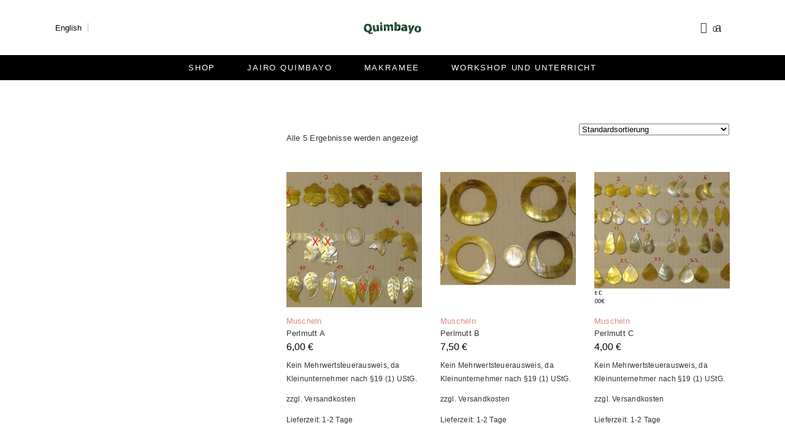

--- FILE ---
content_type: text/html; charset=UTF-8
request_url: http://macrameehilos.de/produkt-kategorie/muscheln/
body_size: 19005
content:
<!DOCTYPE html><html lang="de"><head><script data-no-optimize="1">var litespeed_docref=sessionStorage.getItem("litespeed_docref");litespeed_docref&&(Object.defineProperty(document,"referrer",{get:function(){return litespeed_docref}}),sessionStorage.removeItem("litespeed_docref"));</script> <meta name="format-detection" content="telephone=no" /><meta charset="UTF-8" /><link rel="profile" href="http://gmpg.org/xfn/11" /><meta name="viewport" content="width=device-width,initial-scale=1,user-scalable=yes"><title>Muscheln &#8211; Quimbayo Materialshop</title><meta name='robots' content='max-image-preview:large' /><style>img:is([sizes="auto" i], [sizes^="auto," i]) { contain-intrinsic-size: 3000px 1500px }</style><link rel='dns-prefetch' href='//fonts.googleapis.com' /><link rel="alternate" type="application/rss+xml" title="Quimbayo Materialshop &raquo; Feed" href="https://macrameehilos.de/feed/" /><link rel="alternate" type="application/rss+xml" title="Quimbayo Materialshop &raquo; Kommentar-Feed" href="https://macrameehilos.de/comments/feed/" /><link rel="alternate" type="application/rss+xml" title="Quimbayo Materialshop &raquo; Muscheln Kategorie Feed" href="https://macrameehilos.de/produkt-kategorie/muscheln/feed/" /><link data-optimized="2" rel="stylesheet" href="https://macrameehilos.de/wp-content/litespeed/css/743d1c1eb0617aa94e7c95c8fe0905f2.css?ver=a148d" /><style id='classic-theme-styles-inline-css' type='text/css'>/*! This file is auto-generated */
.wp-block-button__link{color:#fff;background-color:#32373c;border-radius:9999px;box-shadow:none;text-decoration:none;padding:calc(.667em + 2px) calc(1.333em + 2px);font-size:1.125em}.wp-block-file__button{background:#32373c;color:#fff;text-decoration:none}</style><style id='global-styles-inline-css' type='text/css'>:root{--wp--preset--aspect-ratio--square: 1;--wp--preset--aspect-ratio--4-3: 4/3;--wp--preset--aspect-ratio--3-4: 3/4;--wp--preset--aspect-ratio--3-2: 3/2;--wp--preset--aspect-ratio--2-3: 2/3;--wp--preset--aspect-ratio--16-9: 16/9;--wp--preset--aspect-ratio--9-16: 9/16;--wp--preset--color--black: #000000;--wp--preset--color--cyan-bluish-gray: #abb8c3;--wp--preset--color--white: #ffffff;--wp--preset--color--pale-pink: #f78da7;--wp--preset--color--vivid-red: #cf2e2e;--wp--preset--color--luminous-vivid-orange: #ff6900;--wp--preset--color--luminous-vivid-amber: #fcb900;--wp--preset--color--light-green-cyan: #7bdcb5;--wp--preset--color--vivid-green-cyan: #00d084;--wp--preset--color--pale-cyan-blue: #8ed1fc;--wp--preset--color--vivid-cyan-blue: #0693e3;--wp--preset--color--vivid-purple: #9b51e0;--wp--preset--gradient--vivid-cyan-blue-to-vivid-purple: linear-gradient(135deg,rgba(6,147,227,1) 0%,rgb(155,81,224) 100%);--wp--preset--gradient--light-green-cyan-to-vivid-green-cyan: linear-gradient(135deg,rgb(122,220,180) 0%,rgb(0,208,130) 100%);--wp--preset--gradient--luminous-vivid-amber-to-luminous-vivid-orange: linear-gradient(135deg,rgba(252,185,0,1) 0%,rgba(255,105,0,1) 100%);--wp--preset--gradient--luminous-vivid-orange-to-vivid-red: linear-gradient(135deg,rgba(255,105,0,1) 0%,rgb(207,46,46) 100%);--wp--preset--gradient--very-light-gray-to-cyan-bluish-gray: linear-gradient(135deg,rgb(238,238,238) 0%,rgb(169,184,195) 100%);--wp--preset--gradient--cool-to-warm-spectrum: linear-gradient(135deg,rgb(74,234,220) 0%,rgb(151,120,209) 20%,rgb(207,42,186) 40%,rgb(238,44,130) 60%,rgb(251,105,98) 80%,rgb(254,248,76) 100%);--wp--preset--gradient--blush-light-purple: linear-gradient(135deg,rgb(255,206,236) 0%,rgb(152,150,240) 100%);--wp--preset--gradient--blush-bordeaux: linear-gradient(135deg,rgb(254,205,165) 0%,rgb(254,45,45) 50%,rgb(107,0,62) 100%);--wp--preset--gradient--luminous-dusk: linear-gradient(135deg,rgb(255,203,112) 0%,rgb(199,81,192) 50%,rgb(65,88,208) 100%);--wp--preset--gradient--pale-ocean: linear-gradient(135deg,rgb(255,245,203) 0%,rgb(182,227,212) 50%,rgb(51,167,181) 100%);--wp--preset--gradient--electric-grass: linear-gradient(135deg,rgb(202,248,128) 0%,rgb(113,206,126) 100%);--wp--preset--gradient--midnight: linear-gradient(135deg,rgb(2,3,129) 0%,rgb(40,116,252) 100%);--wp--preset--font-size--small: 13px;--wp--preset--font-size--medium: 20px;--wp--preset--font-size--large: 36px;--wp--preset--font-size--x-large: 42px;--wp--preset--font-family--inter: "Inter", sans-serif;--wp--preset--font-family--cardo: Cardo;--wp--preset--spacing--20: 0.44rem;--wp--preset--spacing--30: 0.67rem;--wp--preset--spacing--40: 1rem;--wp--preset--spacing--50: 1.5rem;--wp--preset--spacing--60: 2.25rem;--wp--preset--spacing--70: 3.38rem;--wp--preset--spacing--80: 5.06rem;--wp--preset--shadow--natural: 6px 6px 9px rgba(0, 0, 0, 0.2);--wp--preset--shadow--deep: 12px 12px 50px rgba(0, 0, 0, 0.4);--wp--preset--shadow--sharp: 6px 6px 0px rgba(0, 0, 0, 0.2);--wp--preset--shadow--outlined: 6px 6px 0px -3px rgba(255, 255, 255, 1), 6px 6px rgba(0, 0, 0, 1);--wp--preset--shadow--crisp: 6px 6px 0px rgba(0, 0, 0, 1);}:where(.is-layout-flex){gap: 0.5em;}:where(.is-layout-grid){gap: 0.5em;}body .is-layout-flex{display: flex;}.is-layout-flex{flex-wrap: wrap;align-items: center;}.is-layout-flex > :is(*, div){margin: 0;}body .is-layout-grid{display: grid;}.is-layout-grid > :is(*, div){margin: 0;}:where(.wp-block-columns.is-layout-flex){gap: 2em;}:where(.wp-block-columns.is-layout-grid){gap: 2em;}:where(.wp-block-post-template.is-layout-flex){gap: 1.25em;}:where(.wp-block-post-template.is-layout-grid){gap: 1.25em;}.has-black-color{color: var(--wp--preset--color--black) !important;}.has-cyan-bluish-gray-color{color: var(--wp--preset--color--cyan-bluish-gray) !important;}.has-white-color{color: var(--wp--preset--color--white) !important;}.has-pale-pink-color{color: var(--wp--preset--color--pale-pink) !important;}.has-vivid-red-color{color: var(--wp--preset--color--vivid-red) !important;}.has-luminous-vivid-orange-color{color: var(--wp--preset--color--luminous-vivid-orange) !important;}.has-luminous-vivid-amber-color{color: var(--wp--preset--color--luminous-vivid-amber) !important;}.has-light-green-cyan-color{color: var(--wp--preset--color--light-green-cyan) !important;}.has-vivid-green-cyan-color{color: var(--wp--preset--color--vivid-green-cyan) !important;}.has-pale-cyan-blue-color{color: var(--wp--preset--color--pale-cyan-blue) !important;}.has-vivid-cyan-blue-color{color: var(--wp--preset--color--vivid-cyan-blue) !important;}.has-vivid-purple-color{color: var(--wp--preset--color--vivid-purple) !important;}.has-black-background-color{background-color: var(--wp--preset--color--black) !important;}.has-cyan-bluish-gray-background-color{background-color: var(--wp--preset--color--cyan-bluish-gray) !important;}.has-white-background-color{background-color: var(--wp--preset--color--white) !important;}.has-pale-pink-background-color{background-color: var(--wp--preset--color--pale-pink) !important;}.has-vivid-red-background-color{background-color: var(--wp--preset--color--vivid-red) !important;}.has-luminous-vivid-orange-background-color{background-color: var(--wp--preset--color--luminous-vivid-orange) !important;}.has-luminous-vivid-amber-background-color{background-color: var(--wp--preset--color--luminous-vivid-amber) !important;}.has-light-green-cyan-background-color{background-color: var(--wp--preset--color--light-green-cyan) !important;}.has-vivid-green-cyan-background-color{background-color: var(--wp--preset--color--vivid-green-cyan) !important;}.has-pale-cyan-blue-background-color{background-color: var(--wp--preset--color--pale-cyan-blue) !important;}.has-vivid-cyan-blue-background-color{background-color: var(--wp--preset--color--vivid-cyan-blue) !important;}.has-vivid-purple-background-color{background-color: var(--wp--preset--color--vivid-purple) !important;}.has-black-border-color{border-color: var(--wp--preset--color--black) !important;}.has-cyan-bluish-gray-border-color{border-color: var(--wp--preset--color--cyan-bluish-gray) !important;}.has-white-border-color{border-color: var(--wp--preset--color--white) !important;}.has-pale-pink-border-color{border-color: var(--wp--preset--color--pale-pink) !important;}.has-vivid-red-border-color{border-color: var(--wp--preset--color--vivid-red) !important;}.has-luminous-vivid-orange-border-color{border-color: var(--wp--preset--color--luminous-vivid-orange) !important;}.has-luminous-vivid-amber-border-color{border-color: var(--wp--preset--color--luminous-vivid-amber) !important;}.has-light-green-cyan-border-color{border-color: var(--wp--preset--color--light-green-cyan) !important;}.has-vivid-green-cyan-border-color{border-color: var(--wp--preset--color--vivid-green-cyan) !important;}.has-pale-cyan-blue-border-color{border-color: var(--wp--preset--color--pale-cyan-blue) !important;}.has-vivid-cyan-blue-border-color{border-color: var(--wp--preset--color--vivid-cyan-blue) !important;}.has-vivid-purple-border-color{border-color: var(--wp--preset--color--vivid-purple) !important;}.has-vivid-cyan-blue-to-vivid-purple-gradient-background{background: var(--wp--preset--gradient--vivid-cyan-blue-to-vivid-purple) !important;}.has-light-green-cyan-to-vivid-green-cyan-gradient-background{background: var(--wp--preset--gradient--light-green-cyan-to-vivid-green-cyan) !important;}.has-luminous-vivid-amber-to-luminous-vivid-orange-gradient-background{background: var(--wp--preset--gradient--luminous-vivid-amber-to-luminous-vivid-orange) !important;}.has-luminous-vivid-orange-to-vivid-red-gradient-background{background: var(--wp--preset--gradient--luminous-vivid-orange-to-vivid-red) !important;}.has-very-light-gray-to-cyan-bluish-gray-gradient-background{background: var(--wp--preset--gradient--very-light-gray-to-cyan-bluish-gray) !important;}.has-cool-to-warm-spectrum-gradient-background{background: var(--wp--preset--gradient--cool-to-warm-spectrum) !important;}.has-blush-light-purple-gradient-background{background: var(--wp--preset--gradient--blush-light-purple) !important;}.has-blush-bordeaux-gradient-background{background: var(--wp--preset--gradient--blush-bordeaux) !important;}.has-luminous-dusk-gradient-background{background: var(--wp--preset--gradient--luminous-dusk) !important;}.has-pale-ocean-gradient-background{background: var(--wp--preset--gradient--pale-ocean) !important;}.has-electric-grass-gradient-background{background: var(--wp--preset--gradient--electric-grass) !important;}.has-midnight-gradient-background{background: var(--wp--preset--gradient--midnight) !important;}.has-small-font-size{font-size: var(--wp--preset--font-size--small) !important;}.has-medium-font-size{font-size: var(--wp--preset--font-size--medium) !important;}.has-large-font-size{font-size: var(--wp--preset--font-size--large) !important;}.has-x-large-font-size{font-size: var(--wp--preset--font-size--x-large) !important;}
:where(.wp-block-post-template.is-layout-flex){gap: 1.25em;}:where(.wp-block-post-template.is-layout-grid){gap: 1.25em;}
:where(.wp-block-columns.is-layout-flex){gap: 2em;}:where(.wp-block-columns.is-layout-grid){gap: 2em;}
:root :where(.wp-block-pullquote){font-size: 1.5em;line-height: 1.6;}</style><style id='woocommerce-inline-inline-css' type='text/css'>.woocommerce form .form-row .required { visibility: visible; }</style><style id='woo-variation-swatches-inline-css' type='text/css'>:root {
--wvs-tick:url("data:image/svg+xml;utf8,%3Csvg filter='drop-shadow(0px 0px 2px rgb(0 0 0 / .8))' xmlns='http://www.w3.org/2000/svg'  viewBox='0 0 30 30'%3E%3Cpath fill='none' stroke='%23ffffff' stroke-linecap='round' stroke-linejoin='round' stroke-width='4' d='M4 16L11 23 27 7'/%3E%3C/svg%3E");

--wvs-cross:url("data:image/svg+xml;utf8,%3Csvg filter='drop-shadow(0px 0px 5px rgb(255 255 255 / .6))' xmlns='http://www.w3.org/2000/svg' width='72px' height='72px' viewBox='0 0 24 24'%3E%3Cpath fill='none' stroke='%23ff0000' stroke-linecap='round' stroke-width='0.6' d='M5 5L19 19M19 5L5 19'/%3E%3C/svg%3E");
--wvs-single-product-item-width:30px;
--wvs-single-product-item-height:30px;
--wvs-single-product-item-font-size:16px}</style><style id='woocommerce-gzd-layout-inline-css' type='text/css'>.woocommerce-checkout .shop_table { background-color: #eeeeee; } .product p.deposit-packaging-type { font-size: 1.25em !important; } p.woocommerce-shipping-destination { display: none; }
                .wc-gzd-nutri-score-value-a {
                    background: url(http://macrameehilos.de/wp-content/plugins/woocommerce-germanized/assets/images/nutri-score-a.svg) no-repeat;
                }
                .wc-gzd-nutri-score-value-b {
                    background: url(http://macrameehilos.de/wp-content/plugins/woocommerce-germanized/assets/images/nutri-score-b.svg) no-repeat;
                }
                .wc-gzd-nutri-score-value-c {
                    background: url(http://macrameehilos.de/wp-content/plugins/woocommerce-germanized/assets/images/nutri-score-c.svg) no-repeat;
                }
                .wc-gzd-nutri-score-value-d {
                    background: url(http://macrameehilos.de/wp-content/plugins/woocommerce-germanized/assets/images/nutri-score-d.svg) no-repeat;
                }
                .wc-gzd-nutri-score-value-e {
                    background: url(http://macrameehilos.de/wp-content/plugins/woocommerce-germanized/assets/images/nutri-score-e.svg) no-repeat;
                }</style><script type="litespeed/javascript" data-src="http://macrameehilos.de/wp-includes/js/jquery/jquery.min.js" id="jquery-core-js"></script> <script id="cookie-law-info-js-extra" type="litespeed/javascript">var Cli_Data={"nn_cookie_ids":[],"cookielist":[],"non_necessary_cookies":[],"ccpaEnabled":"","ccpaRegionBased":"","ccpaBarEnabled":"","strictlyEnabled":["necessary","obligatoire"],"ccpaType":"gdpr","js_blocking":"","custom_integration":"","triggerDomRefresh":"","secure_cookies":""};var cli_cookiebar_settings={"animate_speed_hide":"500","animate_speed_show":"500","background":"#FFF","border":"#b1a6a6c2","border_on":"","button_1_button_colour":"#000","button_1_button_hover":"#000000","button_1_link_colour":"#fff","button_1_as_button":"1","button_1_new_win":"","button_2_button_colour":"#333","button_2_button_hover":"#292929","button_2_link_colour":"#444","button_2_as_button":"","button_2_hidebar":"","button_3_button_colour":"#000","button_3_button_hover":"#000000","button_3_link_colour":"#fff","button_3_as_button":"1","button_3_new_win":"","button_4_button_colour":"#000","button_4_button_hover":"#000000","button_4_link_colour":"#62a329","button_4_as_button":"","button_7_button_colour":"#61a229","button_7_button_hover":"#4e8221","button_7_link_colour":"#fff","button_7_as_button":"1","button_7_new_win":"","font_family":"inherit","header_fix":"","notify_animate_hide":"","notify_animate_show":"","notify_div_id":"#cookie-law-info-bar","notify_position_horizontal":"right","notify_position_vertical":"bottom","scroll_close":"","scroll_close_reload":"","accept_close_reload":"","reject_close_reload":"","showagain_tab":"1","showagain_background":"#fff","showagain_border":"#000","showagain_div_id":"#cookie-law-info-again","showagain_x_position":"100px","text":"#000","show_once_yn":"","show_once":"10000","logging_on":"","as_popup":"","popup_overlay":"1","bar_heading_text":"","cookie_bar_as":"banner","popup_showagain_position":"bottom-right","widget_position":"left"};var log_object={"ajax_url":"https:\/\/macrameehilos.de\/wp-admin\/admin-ajax.php"}</script> <script id="say-what-js-js-extra" type="litespeed/javascript">var say_what_data={"replacements":{"woocommerce-germanized|Delivery time: {delivery_time}|":"Lieferzeit:"}}</script> <script id="wc-add-to-cart-js-extra" type="litespeed/javascript">var wc_add_to_cart_params={"ajax_url":"\/wp-admin\/admin-ajax.php","wc_ajax_url":"\/?wc-ajax=%%endpoint%%","i18n_view_cart":"Warenkorb anzeigen","cart_url":"https:\/\/macrameehilos.de\/cart\/","is_cart":"","cart_redirect_after_add":"no"}</script> <script id="woocommerce-js-extra" type="litespeed/javascript">var woocommerce_params={"ajax_url":"\/wp-admin\/admin-ajax.php","wc_ajax_url":"\/?wc-ajax=%%endpoint%%"}</script> <script id="wc-gzd-unit-price-observer-queue-js-extra" type="litespeed/javascript">var wc_gzd_unit_price_observer_queue_params={"ajax_url":"\/wp-admin\/admin-ajax.php","wc_ajax_url":"\/?wc-ajax=%%endpoint%%","refresh_unit_price_nonce":"828cb8412a"}</script> <script id="wc-gzd-unit-price-observer-js-extra" type="litespeed/javascript">var wc_gzd_unit_price_observer_params={"wrapper":".product","price_selector":{"p.price":{"is_total_price":!1,"is_primary_selector":!0,"quantity_selector":""}},"replace_price":"1","product_id":"29523","price_decimal_sep":",","price_thousand_sep":".","qty_selector":"input.quantity, input.qty","refresh_on_load":""}</script> <script></script><link rel="https://api.w.org/" href="https://macrameehilos.de/wp-json/" /><link rel="alternate" title="JSON" type="application/json" href="https://macrameehilos.de/wp-json/wp/v2/product_cat/602" /><link rel="EditURI" type="application/rsd+xml" title="RSD" href="https://macrameehilos.de/xmlrpc.php?rsd" /><meta name="generator" content="WordPress 6.7.4" /><meta name="generator" content="WooCommerce 9.6.3" /><style></style><link rel="apple-touch-icon" sizes="180x180" href="/wp-content/uploads/fbrfg/apple-touch-icon.png"><link rel="icon" type="image/png" sizes="32x32" href="/wp-content/uploads/fbrfg/favicon-32x32.png"><link rel="icon" type="image/png" sizes="16x16" href="/wp-content/uploads/fbrfg/favicon-16x16.png"><link rel="manifest" href="/wp-content/uploads/fbrfg/site.webmanifest"><link rel="mask-icon" href="/wp-content/uploads/fbrfg/safari-pinned-tab.svg" color="#5bbad5"><link rel="shortcut icon" href="/wp-content/uploads/fbrfg/favicon.ico"><meta name="msapplication-TileColor" content="#da532c"><meta name="msapplication-config" content="/wp-content/uploads/fbrfg/browserconfig.xml"><meta name="theme-color" content="#ffffff">	<noscript><style>.woocommerce-product-gallery{ opacity: 1 !important; }</style></noscript><meta name="generator" content="Powered by WPBakery Page Builder - drag and drop page builder for WordPress."/><meta name="bmi-version" content="1.4.7" /><meta name="generator" content="Powered by Slider Revolution 6.6.16 - responsive, Mobile-Friendly Slider Plugin for WordPress with comfortable drag and drop interface." /><style class='wp-fonts-local' type='text/css'>@font-face{font-family:Inter;font-style:normal;font-weight:300 900;font-display:fallback;src:url('http://macrameehilos.de/wp-content/plugins/woocommerce/assets/fonts/Inter-VariableFont_slnt,wght.woff2') format('woff2');font-stretch:normal;}
@font-face{font-family:Cardo;font-style:normal;font-weight:400;font-display:fallback;src:url('http://macrameehilos.de/wp-content/plugins/woocommerce/assets/fonts/cardo_normal_400.woff2') format('woff2');}</style> <script type="litespeed/javascript">function setREVStartSize(e){window.RSIW=window.RSIW===undefined?window.innerWidth:window.RSIW;window.RSIH=window.RSIH===undefined?window.innerHeight:window.RSIH;try{var pw=document.getElementById(e.c).parentNode.offsetWidth,newh;pw=pw===0||isNaN(pw)||(e.l=="fullwidth"||e.layout=="fullwidth")?window.RSIW:pw;e.tabw=e.tabw===undefined?0:parseInt(e.tabw);e.thumbw=e.thumbw===undefined?0:parseInt(e.thumbw);e.tabh=e.tabh===undefined?0:parseInt(e.tabh);e.thumbh=e.thumbh===undefined?0:parseInt(e.thumbh);e.tabhide=e.tabhide===undefined?0:parseInt(e.tabhide);e.thumbhide=e.thumbhide===undefined?0:parseInt(e.thumbhide);e.mh=e.mh===undefined||e.mh==""||e.mh==="auto"?0:parseInt(e.mh,0);if(e.layout==="fullscreen"||e.l==="fullscreen")
newh=Math.max(e.mh,window.RSIH);else{e.gw=Array.isArray(e.gw)?e.gw:[e.gw];for(var i in e.rl)if(e.gw[i]===undefined||e.gw[i]===0)e.gw[i]=e.gw[i-1];e.gh=e.el===undefined||e.el===""||(Array.isArray(e.el)&&e.el.length==0)?e.gh:e.el;e.gh=Array.isArray(e.gh)?e.gh:[e.gh];for(var i in e.rl)if(e.gh[i]===undefined||e.gh[i]===0)e.gh[i]=e.gh[i-1];var nl=new Array(e.rl.length),ix=0,sl;e.tabw=e.tabhide>=pw?0:e.tabw;e.thumbw=e.thumbhide>=pw?0:e.thumbw;e.tabh=e.tabhide>=pw?0:e.tabh;e.thumbh=e.thumbhide>=pw?0:e.thumbh;for(var i in e.rl)nl[i]=e.rl[i]<window.RSIW?0:e.rl[i];sl=nl[0];for(var i in nl)if(sl>nl[i]&&nl[i]>0){sl=nl[i];ix=i}
var m=pw>(e.gw[ix]+e.tabw+e.thumbw)?1:(pw-(e.tabw+e.thumbw))/(e.gw[ix]);newh=(e.gh[ix]*m)+(e.tabh+e.thumbh)}
var el=document.getElementById(e.c);if(el!==null&&el)el.style.height=newh+"px";el=document.getElementById(e.c+"_wrapper");if(el!==null&&el){el.style.height=newh+"px";el.style.display="block"}}catch(e){console.log("Failure at Presize of Slider:"+e)}}</script> <style type="text/css" id="wp-custom-css">.select2-container {
	    min-width: 1px;
    z-index: 10000;
}

.eltdf-single-product-summary table.variations > tbody > tr > th {
	margin-top: -35px;
}

.eltdf-title-holder {
	display: none !important;
}

.eltdf-woocommerce-page .woocommerce-checkout table td, .eltdf-woocommerce-page .woocommerce-checkout table th {
	padding: 0 1rem;
}

.eltdf-woocommerce-page .woocommerce-checkout input[type=checkbox], .eltdf-woocommerce-page .woocommerce-checkout input[type=radio] {
	  -ms-transform: scale(1.5);
    -moz-transform: scale(1.5);
    -webkit-transform: scale(1.5);
    -o-transform: scale(1.5);
    transform: scale(1.5);
    padding: 10px;
    margin-right: 1rem;
}

.eltdf-woocommerce-page .woocommerce-checkout table .amount {
	width: 100%;
    text-align: right;
    display: block;
}

.eltdf-woocommerce-page .woocommerce-checkout table tr.shipping #shipping_method li>* {
	width: 100%;
}

#order_review .wc-gzd-checkbox-placeholder p.form-row {
	font-size: 1.2rem !important;
}

/* Container for the image grid */
.image-grid {
  display: grid;
  grid-template-columns: repeat(2, 1fr); /* 2 columns by default */
  gap: 16px; /* Space between grid items */
  padding: 0;
  margin: 0;
}

/* Adjust to 3 columns on larger screens */
@media (min-width: 1024px) {
  .image-grid {
    grid-template-columns: repeat(3, 1fr);
  }
}

/* Override default caption styles */
.image-grid .wp-caption {
  width: 100% !important; /* Make captions take full width of grid cell */
  text-align: center; /* Center the caption text */
  margin: 0; /* Remove default margins */
}

/* Make images responsive */
.image-grid .wp-caption img {
  max-width: 100%;
  height: auto;
  display: block;
  margin: 0 auto;
}</style><noscript><style>.wpb_animate_when_almost_visible { opacity: 1; }</style></noscript></head><body class="archive tax-product_cat term-muscheln term-602 theme-gioia gioia-core-1.6 woocommerce woocommerce-page woocommerce-no-js woo-variation-swatches wvs-behavior-blur wvs-theme-gioia wvs-show-label wvs-tooltip gioia-ver-2.4 eltdf-grid-1200 eltdf-empty-google-api eltdf-wide-dropdown-menu-content-in-grid eltdf-sticky-header-on-scroll-down-up eltdf-dropdown-animate-height eltdf-header-centered eltdf-menu-area-shadow-disable eltdf-menu-area-in-grid-shadow-disable eltdf-menu-area-border-disable eltdf-menu-area-in-grid-border-disable eltdf-logo-area-border-disable eltdf-logo-area-in-grid-border-disable eltdf-sidebar-enabled eltdf-woo-single-page-sticky-info eltdf-woo-sticky-holder-enabled eltdf-woocommerce-page eltdf-woocommerce-columns-3 eltdf-woo-normal-space eltdf-woo-pl-info-below-image eltdf-woo-single-has-zoom eltdf-woo-single-has-pretty-photo eltdf-default-mobile-header eltdf-sticky-up-mobile-header eltdf-mobile-top-bar-enabled eltdf-search-covers-header wpb-js-composer js-comp-ver-8.0.1 vc_responsive" itemscope itemtype="http://schema.org/WebPage"><div class="eltdf-wrapper"><div class="eltdf-wrapper-inner"><header class="eltdf-page-header"><div class="eltdf-logo-area"><div class="eltdf-grid"><div class="eltdf-vertical-align-containers"><div class="eltdf-position-left"><div class="eltdf-position-left-inner"><div class="eltdf-centered-widget-holder"><div id="custom_html-2" class="widget_text widget widget_custom_html eltdf-header-widget-area-one"><div class="textwidget custom-html-widget"><div class="widget widget_icl_lang_sel_widget eltdf-with-right-separator" style="margin-left: -8px;"><div class="wpml-ls-sidebars-eltdf-header-widget-area-one wpml-ls wpml-ls-legacy-dropdown js-wpml-ls-legacy-dropdown" id="lang_sel"><ul><li tabindex="0" class="wpml-ls-slot-eltdf-header-widget-area-one wpml-ls-item wpml-ls-item-en wpml-ls-current-language wpml-ls-first-item wpml-ls-item-legacy-dropdown">
<a href="#" class="js-wpml-ls-item-toggle wpml-ls-item-toggle lang_sel_sel icl-en"><span class="wpml-ls-native icl_lang_sel_native">English</span></a><ul class="wpml-ls-sub-menu"><li class="icl-fr wpml-ls-slot-eltdf-header-widget-area-one wpml-ls-item wpml-ls-item-fr">
<a href="#" class="wpml-ls-link"><span class="wpml-ls-display icl_lang_sel_translated">French</span></a></li><li class="icl-de wpml-ls-slot-eltdf-header-widget-area-one wpml-ls-item wpml-ls-item-de">
<a href="#" class="wpml-ls-link"><span class="wpml-ls-display icl_lang_sel_translated">German</span></a></li><li class="icl-it wpml-ls-slot-eltdf-header-widget-area-one wpml-ls-item wpml-ls-item-it wpml-ls-last-item">
<a href="#" class="wpml-ls-link"><span class="wpml-ls-display icl_lang_sel_translated">Italian</span></a></li></ul></li></ul></div></div></div></div></div></div></div><div class="eltdf-position-center"><div class="eltdf-position-center-inner"><div class="eltdf-logo-wrapper">
<a itemprop="url" href="https://macrameehilos.de/" style="height: 20px;">
<img data-lazyloaded="1" src="[data-uri]" itemprop="image" class="eltdf-normal-logo" data-src="http://macrameehilos.de/wp-content/uploads/2019/03/quimb_logo_left.png" width="187" height="40"  alt="logo"/>
<img data-lazyloaded="1" src="[data-uri]" itemprop="image" class="eltdf-dark-logo" data-src="http://macrameehilos.de/wp-content/uploads/2019/03/quimb_logo_left.png" width="187" height="40"  alt="dark logo"/>			<img data-lazyloaded="1" src="[data-uri]" itemprop="image" class="eltdf-light-logo" data-src="http://macrameehilos.de/wp-content/uploads/2019/03/quimb_logo_left.png" width="187" height="40"  alt="light logo"/>		</a></div></div></div><div class="eltdf-position-right"><div class="eltdf-position-right-inner"><div class="eltdf-centered-widget-holder">
<a  style="margin: 0px;" class="eltdf-search-opener eltdf-icon-has-hover eltdf-search-opener-icon-pack" href="javascript:void(0)">
<span class="eltdf-search-opener-wrapper">
<i class="eltdf-icon-simple-line-icon icon-magnifier " ></i>	                        </span>
</a><div class="eltdf-shopping-cart-holder" style="padding: 0 13px 0 13px"><div class="eltdf-shopping-cart-inner">
<a itemprop="url" class="eltdf-header-cart eltdf-header-cart-opener"
href="https://macrameehilos.de/cart/">
<span class="eltdf-cart-icon"><i class="eltdf-icon-linea-icon icon-ecommerce-bag "></i>						<span class="eltdf-cart-number">0</span>
</span>
</a><div class="eltdf-shopping-cart-dropdown"><div class="eltdf-shopping-cart-dropdown-top-info-holder">
<span class="eltdf-shopping-cart-dropdown-icon">
<i class="icon-ecommerce-bag"></i>
</span><h3 class="eltdf-shopping-cart-dropdown-text">
Shopping Cart</h3>
<a class="eltdf-header-cart-close" href="#">
<span aria-hidden="true" class="eltdf-icon-linear-icons lnr lnr lnr-cross " ></span>								</a></div><ul><li class="eltdf-empty-cart">No products in the cart.</li></ul></div></div></div></div></div></div></div></div></div><div class="eltdf-menu-area"><div class="eltdf-grid"><div class="eltdf-vertical-align-containers"><div class="eltdf-position-center"><div class="eltdf-position-center-inner"><nav class="eltdf-main-menu eltdf-drop-down eltdf-default-nav"><ul id="menu-main-menu-navigation" class="clearfix"><li id="nav-menu-item-6176" class="menu-item menu-item-type-post_type menu-item-object-page  narrow"><a href="https://macrameehilos.de/galerie/" class=""><span class="item_outer"><span class="item_text">Shop</span></span></a></li><li id="nav-menu-item-6143" class="menu-item menu-item-type-post_type menu-item-object-page  narrow"><a href="https://macrameehilos.de/jairo-quimbayo/" class=""><span class="item_outer"><span class="item_text">Jairo Quimbayo</span></span></a></li><li id="nav-menu-item-6142" class="menu-item menu-item-type-post_type menu-item-object-page  narrow"><a href="https://macrameehilos.de/makramee/" class=""><span class="item_outer"><span class="item_text">Makramee</span></span></a></li><li id="nav-menu-item-6141" class="menu-item menu-item-type-post_type menu-item-object-page  narrow"><a href="https://macrameehilos.de/workshop-und-unterricht/" class=""><span class="item_outer"><span class="item_text">Workshop und Unterricht</span></span></a></li></ul></nav></div></div></div></div></div><div class="eltdf-sticky-header"><div class="eltdf-sticky-holder"><div class="eltdf-grid"><div class=" eltdf-vertical-align-containers"><div class="eltdf-position-left"><div class="eltdf-position-left-inner"><div class="eltdf-logo-wrapper">
<a itemprop="url" href="https://macrameehilos.de/" style="height: 20px;">
<img data-lazyloaded="1" src="[data-uri]" itemprop="image" class="eltdf-normal-logo" data-src="http://macrameehilos.de/wp-content/uploads/2019/03/quimb_logo_left.png" width="187" height="40"  alt="logo"/>
<img data-lazyloaded="1" src="[data-uri]" itemprop="image" class="eltdf-dark-logo" data-src="http://macrameehilos.de/wp-content/uploads/2019/03/quimb_logo_left.png" width="187" height="40"  alt="dark logo"/>			<img data-lazyloaded="1" src="[data-uri]" itemprop="image" class="eltdf-light-logo" data-src="http://macrameehilos.de/wp-content/uploads/2019/03/quimb_logo_left.png" width="187" height="40"  alt="light logo"/>		</a></div></div></div><div class="eltdf-position-right"><div class="eltdf-position-right-inner"><div class="eltdf-centered-widget-holder"><nav class="eltdf-main-menu eltdf-drop-down eltdf-sticky-nav"><ul id="menu-main-menu-navigation-1" class="clearfix"><li id="sticky-nav-menu-item-6176" class="menu-item menu-item-type-post_type menu-item-object-page  narrow"><a href="https://macrameehilos.de/galerie/" class=""><span class="item_outer"><span class="item_text">Shop</span><span class="plus"></span></span></a></li><li id="sticky-nav-menu-item-6143" class="menu-item menu-item-type-post_type menu-item-object-page  narrow"><a href="https://macrameehilos.de/jairo-quimbayo/" class=""><span class="item_outer"><span class="item_text">Jairo Quimbayo</span><span class="plus"></span></span></a></li><li id="sticky-nav-menu-item-6142" class="menu-item menu-item-type-post_type menu-item-object-page  narrow"><a href="https://macrameehilos.de/makramee/" class=""><span class="item_outer"><span class="item_text">Makramee</span><span class="plus"></span></span></a></li><li id="sticky-nav-menu-item-6141" class="menu-item menu-item-type-post_type menu-item-object-page  narrow"><a href="https://macrameehilos.de/workshop-und-unterricht/" class=""><span class="item_outer"><span class="item_text">Workshop und Unterricht</span><span class="plus"></span></span></a></li></ul></nav></div></div></div></div></div></div></div><form action="https://macrameehilos.de/" class="eltdf-search-cover" method="get"><div class="eltdf-container"><div class="eltdf-container-inner clearfix"><div class="eltdf-form-holder-outer"><div class="eltdf-form-holder"><div class="eltdf-form-holder-inner">
<input type="text" placeholder="TYPE YOUR SEARCH HERE" name="s" class="eltdf_search_field" autocomplete="off" required />
<button type="submit" class="eltdf-search-button eltdf-btn eltdf-btn-large eltdf-btn-solid">
<span class="eltdf-btn-text">Search</span>
</button></div></div></div></div></div></form></header><header class="eltdf-mobile-header"><div class="eltdf-mobile-header-inner"><div class="eltdf-mobile-header-holder"><div class="eltdf-grid"><div class="eltdf-vertical-align-containers"><div class="eltdf-vertical-align-containers"><div class="eltdf-position-left"><div class="eltdf-position-left-inner"><div class="eltdf-mobile-menu-opener eltdf-mobile-menu-opener-icon-pack">
<a href="javascript:void(0)">
<span class="eltdf-mobile-menu-icon">
<span aria-hidden="true" class="eltdf-icon-font-elegant icon_menu "></span>											</span>
</a></div></div></div><div class="eltdf-position-center"><div class="eltdf-position-center-inner"><div class="eltdf-mobile-logo-wrapper">
<a itemprop="url" href="https://macrameehilos.de/" style="height: 20px">
<img data-lazyloaded="1" src="[data-uri]" itemprop="image" data-src="http://macrameehilos.de/wp-content/uploads/2019/03/quimb_logo_left.png" width="187" height="40"  alt="Mobile Logo"/>
</a></div></div></div><div class="eltdf-position-right"><div class="eltdf-position-right-inner"><div class="eltdf-mobile-widget-holder"><div class="eltdf-shopping-cart-holder" style="padding: 0px 0px 0px 0px"><div class="eltdf-shopping-cart-inner">
<a itemprop="url" class="eltdf-header-cart eltdf-header-cart-opener"
href="https://macrameehilos.de/cart/">
<span class="eltdf-cart-icon"><i class="eltdf-icon-linea-icon icon-ecommerce-bag "></i>						<span class="eltdf-cart-number">0</span>
</span>
</a><div class="eltdf-shopping-cart-dropdown"><div class="eltdf-shopping-cart-dropdown-top-info-holder">
<span class="eltdf-shopping-cart-dropdown-icon">
<i class="icon-ecommerce-bag"></i>
</span><h3 class="eltdf-shopping-cart-dropdown-text">
Shopping Cart</h3>
<a class="eltdf-header-cart-close" href="#">
<span aria-hidden="true" class="eltdf-icon-linear-icons lnr lnr lnr-cross " ></span>								</a></div><ul><li class="eltdf-empty-cart">No products in the cart.</li></ul></div></div></div></div></div></div></div></div></div></div><nav class="eltdf-mobile-nav" role="navigation" aria-label="Mobile Menu"><div class="eltdf-grid"><ul id="menu-main-menu-navigation-2" class=""><li id="mobile-menu-item-6176" class="menu-item menu-item-type-post_type menu-item-object-page "><a href="https://macrameehilos.de/galerie/" class=""><span>Shop</span></a></li><li id="mobile-menu-item-6143" class="menu-item menu-item-type-post_type menu-item-object-page "><a href="https://macrameehilos.de/jairo-quimbayo/" class=""><span>Jairo Quimbayo</span></a></li><li id="mobile-menu-item-6142" class="menu-item menu-item-type-post_type menu-item-object-page "><a href="https://macrameehilos.de/makramee/" class=""><span>Makramee</span></a></li><li id="mobile-menu-item-6141" class="menu-item menu-item-type-post_type menu-item-object-page "><a href="https://macrameehilos.de/workshop-und-unterricht/" class=""><span>Workshop und Unterricht</span></a></li></ul></div></nav></div><form action="https://macrameehilos.de/" class="eltdf-search-cover" method="get"><div class="eltdf-container"><div class="eltdf-container-inner clearfix"><div class="eltdf-form-holder-outer"><div class="eltdf-form-holder"><div class="eltdf-form-holder-inner">
<input type="text" placeholder="TYPE YOUR SEARCH HERE" name="s" class="eltdf_search_field" autocomplete="off" required />
<button type="submit" class="eltdf-search-button eltdf-btn eltdf-btn-large eltdf-btn-solid">
<span class="eltdf-btn-text">Search</span>
</button></div></div></div></div></div></form></header><a id='eltdf-back-to-top' href='#'>
<span class="eltdf-icon-stack">
<span aria-hidden="true" class="eltdf-icon-linear-icons lnr lnr-chevron-up "></span>				</span>
</a><div class="eltdf-content" ><div class="eltdf-content-inner"><div class="eltdf-title-holder eltdf-standard-type eltdf-title-va-window-top eltdf-preload-background eltdf-has-bg-image eltdf-bg-responsive-disabled" style="height: 100px;background-image:url(http://macrameehilos.de/wp-content/uploads/2018/11/blog-standar-title-img.jpg);;background-size: cover;" data-height="100"><div class="eltdf-title-image">
<img data-lazyloaded="1" src="[data-uri]" width="1920" height="100" itemprop="image" data-src="http://macrameehilos.de/wp-content/uploads/2018/11/blog-standar-title-img.jpg" alt="a" /></div><div class="eltdf-title-wrapper" ><div class="eltdf-title-inner"><div class="eltdf-grid"><h5 class="eltdf-page-title entry-title" >Muscheln</h5></div></div></div></div><div class="eltdf-container"><div class="eltdf-container-inner clearfix"><div class="eltdf-grid-row "><div class="eltdf-page-content-holder eltdf-grid-col-8 eltdf-grid-col-push-4"><div class="woocommerce-notices-wrapper"></div><p class="woocommerce-result-count" >
Alle 5 Ergebnisse werden angezeigt</p><form class="woocommerce-ordering" method="get">
<select name="orderby" class="orderby" aria-label="Shop-Bestellung"><option value="menu_order"  selected='selected'>Standardsortierung</option><option value="popularity" >Nach Beliebtheit sortiert</option><option value="date" >Sortieren nach neuesten</option><option value="price" >Nach Preis sortiert: aufsteigend</option><option value="price-desc" >Nach Preis sortiert: absteigend</option>
</select>
<input type="hidden" name="paged" value="1" /></form><div class="eltdf-pl-main-holder"><ul class="products columns-4"><li class="product type-product post-29523 status-publish first instock product_cat-muscheln has-post-thumbnail purchasable product-type-variable"><div class="eltdf-pl-inner"><div class="eltdf-pl-image"><img data-lazyloaded="1" src="[data-uri]" width="300" height="300" data-src="https://macrameehilos.de/wp-content/uploads/2021/10/Perlmutt-A-300x300.jpg" class="attachment-woocommerce_thumbnail size-woocommerce_thumbnail" alt="" decoding="async" fetchpriority="high" data-srcset="https://macrameehilos.de/wp-content/uploads/2021/10/Perlmutt-A-300x300.jpg 300w, https://macrameehilos.de/wp-content/uploads/2021/10/Perlmutt-A-150x150.jpg 150w, https://macrameehilos.de/wp-content/uploads/2021/10/Perlmutt-A-650x650.jpg 650w, https://macrameehilos.de/wp-content/uploads/2021/10/Perlmutt-A-100x100.jpg 100w" data-sizes="(max-width: 300px) 100vw, 300px" /></div><div class="eltdf-pl-text"><div class="eltdf-pl-text-outer"><div class="eltdf-pl-text-inner"><div class="eltdf-pl-action"><a href="https://macrameehilos.de/produkt/perlmutt-a/" aria-describedby="woocommerce_loop_add_to_cart_link_describedby_29523" data-quantity="1" class="button product_type_variable add_to_cart_button" data-product_id="29523" data-product_sku="" aria-label="Wählen Sie die Optionen für „Perlmutt A“" rel="nofollow">Ausführung wählen</a>	<span id="woocommerce_loop_add_to_cart_link_describedby_29523" class="screen-reader-text">
Dieses Produkt weist mehrere Varianten auf. Die Optionen können auf der Produktseite gewählt werden	</span></div></div></div></div><a href="https://macrameehilos.de/produkt/perlmutt-a/" class="woocommerce-LoopProduct-link woocommerce-loop-product__link"></a></div><div class="eltdf-pl-text-wrapper"><div class="eltdf-pl-text-wrapper-variations"><div class="eltdf-e-categories"><a href="https://macrameehilos.de/produkt-kategorie/muscheln/" rel="tag">Muscheln</a></div></div><p class="eltdf-product-list-title"><a href="https://macrameehilos.de/produkt/perlmutt-a/">Perlmutt A</a></p></div>
<span class="price"><span class="woocommerce-Price-amount amount"><bdi>6,00&nbsp;<span class="woocommerce-Price-currencySymbol">&euro;</span></bdi></span></span><p class="wc-gzd-additional-info wc-gzd-additional-info-loop small-business-info">Kein Mehrwertsteuerausweis, da Kleinunternehmer nach §19 (1) UStG.</p><p class="wc-gzd-additional-info wc-gzd-additional-info-loop shipping-costs-info">zzgl. <a href="https://macrameehilos.de/shipping-methods/" target="_blank">Versandkosten</a></p><p class="wc-gzd-additional-info delivery-time-info wc-gzd-additional-info-loop 1-2-tage">Lieferzeit: 1-2 Tage</p></li><li class="product type-product post-29563 status-publish instock product_cat-muscheln has-post-thumbnail purchasable product-type-variable"><div class="eltdf-pl-inner"><div class="eltdf-pl-image"><img data-lazyloaded="1" src="[data-uri]" width="300" height="300" data-src="https://macrameehilos.de/wp-content/uploads/2021/10/Perlmutt-B-750E-300x300.jpg" class="attachment-woocommerce_thumbnail size-woocommerce_thumbnail" alt="" decoding="async" data-srcset="https://macrameehilos.de/wp-content/uploads/2021/10/Perlmutt-B-750E-300x300.jpg 300w, https://macrameehilos.de/wp-content/uploads/2021/10/Perlmutt-B-750E-150x150.jpg 150w, https://macrameehilos.de/wp-content/uploads/2021/10/Perlmutt-B-750E-650x650.jpg 650w, https://macrameehilos.de/wp-content/uploads/2021/10/Perlmutt-B-750E-100x100.jpg 100w" data-sizes="(max-width: 300px) 100vw, 300px" /></div><div class="eltdf-pl-text"><div class="eltdf-pl-text-outer"><div class="eltdf-pl-text-inner"><div class="eltdf-pl-action"><a href="https://macrameehilos.de/produkt/perlmutt-b/" aria-describedby="woocommerce_loop_add_to_cart_link_describedby_29563" data-quantity="1" class="button product_type_variable add_to_cart_button" data-product_id="29563" data-product_sku="" aria-label="Wählen Sie die Optionen für „Perlmutt B“" rel="nofollow">Ausführung wählen</a>	<span id="woocommerce_loop_add_to_cart_link_describedby_29563" class="screen-reader-text">
Dieses Produkt weist mehrere Varianten auf. Die Optionen können auf der Produktseite gewählt werden	</span></div></div></div></div><a href="https://macrameehilos.de/produkt/perlmutt-b/" class="woocommerce-LoopProduct-link woocommerce-loop-product__link"></a></div><div class="eltdf-pl-text-wrapper"><div class="eltdf-pl-text-wrapper-variations"><div class="eltdf-e-categories"><a href="https://macrameehilos.de/produkt-kategorie/muscheln/" rel="tag">Muscheln</a></div></div><p class="eltdf-product-list-title"><a href="https://macrameehilos.de/produkt/perlmutt-b/">Perlmutt B</a></p></div>
<span class="price"><span class="woocommerce-Price-amount amount"><bdi>7,50&nbsp;<span class="woocommerce-Price-currencySymbol">&euro;</span></bdi></span></span><p class="wc-gzd-additional-info wc-gzd-additional-info-loop small-business-info">Kein Mehrwertsteuerausweis, da Kleinunternehmer nach §19 (1) UStG.</p><p class="wc-gzd-additional-info wc-gzd-additional-info-loop shipping-costs-info">zzgl. <a href="https://macrameehilos.de/shipping-methods/" target="_blank">Versandkosten</a></p><p class="wc-gzd-additional-info delivery-time-info wc-gzd-additional-info-loop 1-2-tage">Lieferzeit: 1-2 Tage</p></li><li class="product type-product post-29641 status-publish instock product_cat-muscheln has-post-thumbnail purchasable product-type-variable"><div class="eltdf-pl-inner"><div class="eltdf-pl-image"><img data-lazyloaded="1" src="[data-uri]" width="300" height="300" data-src="https://macrameehilos.de/wp-content/uploads/2021/10/Permutt-C-400E-300x300.jpg" class="attachment-woocommerce_thumbnail size-woocommerce_thumbnail" alt="" decoding="async" data-srcset="https://macrameehilos.de/wp-content/uploads/2021/10/Permutt-C-400E-300x300.jpg 300w, https://macrameehilos.de/wp-content/uploads/2021/10/Permutt-C-400E-150x150.jpg 150w, https://macrameehilos.de/wp-content/uploads/2021/10/Permutt-C-400E-650x650.jpg 650w, https://macrameehilos.de/wp-content/uploads/2021/10/Permutt-C-400E-100x100.jpg 100w" data-sizes="(max-width: 300px) 100vw, 300px" /></div><div class="eltdf-pl-text"><div class="eltdf-pl-text-outer"><div class="eltdf-pl-text-inner"><div class="eltdf-pl-action"><a href="https://macrameehilos.de/produkt/perlmutt-c/" aria-describedby="woocommerce_loop_add_to_cart_link_describedby_29641" data-quantity="1" class="button product_type_variable add_to_cart_button" data-product_id="29641" data-product_sku="" aria-label="Wählen Sie die Optionen für „Perlmutt C“" rel="nofollow">Ausführung wählen</a>	<span id="woocommerce_loop_add_to_cart_link_describedby_29641" class="screen-reader-text">
Dieses Produkt weist mehrere Varianten auf. Die Optionen können auf der Produktseite gewählt werden	</span></div></div></div></div><a href="https://macrameehilos.de/produkt/perlmutt-c/" class="woocommerce-LoopProduct-link woocommerce-loop-product__link"></a></div><div class="eltdf-pl-text-wrapper"><div class="eltdf-pl-text-wrapper-variations"><div class="eltdf-e-categories"><a href="https://macrameehilos.de/produkt-kategorie/muscheln/" rel="tag">Muscheln</a></div></div><p class="eltdf-product-list-title"><a href="https://macrameehilos.de/produkt/perlmutt-c/">Perlmutt C</a></p></div>
<span class="price"><span class="woocommerce-Price-amount amount"><bdi>4,00&nbsp;<span class="woocommerce-Price-currencySymbol">&euro;</span></bdi></span></span><p class="wc-gzd-additional-info wc-gzd-additional-info-loop small-business-info">Kein Mehrwertsteuerausweis, da Kleinunternehmer nach §19 (1) UStG.</p><p class="wc-gzd-additional-info wc-gzd-additional-info-loop shipping-costs-info">zzgl. <a href="https://macrameehilos.de/shipping-methods/" target="_blank">Versandkosten</a></p><p class="wc-gzd-additional-info delivery-time-info wc-gzd-additional-info-loop 1-2-tage">Lieferzeit: 1-2 Tage</p></li><li class="product type-product post-29680 status-publish last instock product_cat-muscheln has-post-thumbnail purchasable product-type-variable"><div class="eltdf-pl-inner"><div class="eltdf-pl-image"><img data-lazyloaded="1" src="[data-uri]" width="300" height="300" data-src="https://macrameehilos.de/wp-content/uploads/2021/10/Permutt-D-500E-300x300.jpg" class="attachment-woocommerce_thumbnail size-woocommerce_thumbnail" alt="" decoding="async" loading="lazy" data-srcset="https://macrameehilos.de/wp-content/uploads/2021/10/Permutt-D-500E-300x300.jpg 300w, https://macrameehilos.de/wp-content/uploads/2021/10/Permutt-D-500E-150x150.jpg 150w, https://macrameehilos.de/wp-content/uploads/2021/10/Permutt-D-500E-650x650.jpg 650w, https://macrameehilos.de/wp-content/uploads/2021/10/Permutt-D-500E-100x100.jpg 100w" data-sizes="auto, (max-width: 300px) 100vw, 300px" /></div><div class="eltdf-pl-text"><div class="eltdf-pl-text-outer"><div class="eltdf-pl-text-inner"><div class="eltdf-pl-action"><a href="https://macrameehilos.de/produkt/perlmutt-d/" aria-describedby="woocommerce_loop_add_to_cart_link_describedby_29680" data-quantity="1" class="button product_type_variable add_to_cart_button" data-product_id="29680" data-product_sku="" aria-label="Wählen Sie die Optionen für „Perlmutt D“" rel="nofollow">Ausführung wählen</a>	<span id="woocommerce_loop_add_to_cart_link_describedby_29680" class="screen-reader-text">
Dieses Produkt weist mehrere Varianten auf. Die Optionen können auf der Produktseite gewählt werden	</span></div></div></div></div><a href="https://macrameehilos.de/produkt/perlmutt-d/" class="woocommerce-LoopProduct-link woocommerce-loop-product__link"></a></div><div class="eltdf-pl-text-wrapper"><div class="eltdf-pl-text-wrapper-variations"><div class="eltdf-e-categories"><a href="https://macrameehilos.de/produkt-kategorie/muscheln/" rel="tag">Muscheln</a></div></div><p class="eltdf-product-list-title"><a href="https://macrameehilos.de/produkt/perlmutt-d/">Perlmutt D</a></p></div>
<span class="price"><span class="woocommerce-Price-amount amount"><bdi>5,00&nbsp;<span class="woocommerce-Price-currencySymbol">&euro;</span></bdi></span></span><p class="wc-gzd-additional-info wc-gzd-additional-info-loop small-business-info">Kein Mehrwertsteuerausweis, da Kleinunternehmer nach §19 (1) UStG.</p><p class="wc-gzd-additional-info wc-gzd-additional-info-loop shipping-costs-info">zzgl. <a href="https://macrameehilos.de/shipping-methods/" target="_blank">Versandkosten</a></p><p class="wc-gzd-additional-info delivery-time-info wc-gzd-additional-info-loop 1-2-tage">Lieferzeit: 1-2 Tage</p></li><li class="product type-product post-29602 status-publish first instock product_cat-muscheln has-post-thumbnail purchasable product-type-variable"><div class="eltdf-pl-inner"><div class="eltdf-pl-image"><img data-lazyloaded="1" src="[data-uri]" width="300" height="300" data-src="https://macrameehilos.de/wp-content/uploads/2021/10/Perlmutt-E-650E-300x300.jpg" class="attachment-woocommerce_thumbnail size-woocommerce_thumbnail" alt="" decoding="async" loading="lazy" data-srcset="https://macrameehilos.de/wp-content/uploads/2021/10/Perlmutt-E-650E-300x300.jpg 300w, https://macrameehilos.de/wp-content/uploads/2021/10/Perlmutt-E-650E-150x150.jpg 150w, https://macrameehilos.de/wp-content/uploads/2021/10/Perlmutt-E-650E-650x650.jpg 650w, https://macrameehilos.de/wp-content/uploads/2021/10/Perlmutt-E-650E-100x100.jpg 100w" data-sizes="auto, (max-width: 300px) 100vw, 300px" /></div><div class="eltdf-pl-text"><div class="eltdf-pl-text-outer"><div class="eltdf-pl-text-inner"><div class="eltdf-pl-action"><a href="https://macrameehilos.de/produkt/perlmutt-e/" aria-describedby="woocommerce_loop_add_to_cart_link_describedby_29602" data-quantity="1" class="button product_type_variable add_to_cart_button" data-product_id="29602" data-product_sku="" aria-label="Wählen Sie die Optionen für „Perlmutt E“" rel="nofollow">Ausführung wählen</a>	<span id="woocommerce_loop_add_to_cart_link_describedby_29602" class="screen-reader-text">
Dieses Produkt weist mehrere Varianten auf. Die Optionen können auf der Produktseite gewählt werden	</span></div></div></div></div><a href="https://macrameehilos.de/produkt/perlmutt-e/" class="woocommerce-LoopProduct-link woocommerce-loop-product__link"></a></div><div class="eltdf-pl-text-wrapper"><div class="eltdf-pl-text-wrapper-variations"><div class="eltdf-e-categories"><a href="https://macrameehilos.de/produkt-kategorie/muscheln/" rel="tag">Muscheln</a></div></div><p class="eltdf-product-list-title"><a href="https://macrameehilos.de/produkt/perlmutt-e/">Perlmutt E</a></p></div>
<span class="price"><span class="woocommerce-Price-amount amount"><bdi>6,50&nbsp;<span class="woocommerce-Price-currencySymbol">&euro;</span></bdi></span></span><p class="wc-gzd-additional-info wc-gzd-additional-info-loop small-business-info">Kein Mehrwertsteuerausweis, da Kleinunternehmer nach §19 (1) UStG.</p><p class="wc-gzd-additional-info wc-gzd-additional-info-loop shipping-costs-info">zzgl. <a href="https://macrameehilos.de/shipping-methods/" target="_blank">Versandkosten</a></p><p class="wc-gzd-additional-info delivery-time-info wc-gzd-additional-info-loop 1-2-tage">Lieferzeit: 1-2 Tage</p></li></ul></div></div><div class="eltdf-sidebar-holder eltdf-grid-col-4 eltdf-grid-col-pull-8"><aside class="eltdf-sidebar"></aside></div></div></div></div></div></div><footer class="eltdf-page-footer "><div class="eltdf-footer-top-holder"><div class="eltdf-footer-top-inner eltdf-grid"><div class="eltdf-grid-row eltdf-footer-top-alignment-center"><div class="eltdf-column-content eltdf-grid-col-12"><div id="nav_menu-4" class="widget eltdf-footer-column-1 widget_nav_menu"><div class="menu-footer-menue-container"><ul id="menu-footer-menue" class="menu"><li id="menu-item-85" class="menu-item menu-item-type-post_type menu-item-object-page menu-item-85"><a href="https://macrameehilos.de/payment-methods/">Zahlungsmethoden</a></li><li id="menu-item-86" class="menu-item menu-item-type-post_type menu-item-object-page menu-item-86"><a href="https://macrameehilos.de/shipping-methods/">Versandarten</a></li><li id="menu-item-87" class="menu-item menu-item-type-post_type menu-item-object-page menu-item-87"><a href="https://macrameehilos.de/revocation/">Widerruf</a></li><li id="menu-item-88" class="menu-item menu-item-type-post_type menu-item-object-page menu-item-privacy-policy menu-item-88"><a rel="privacy-policy" href="https://macrameehilos.de/data-security/">Datenschutzerklärung</a></li><li id="menu-item-89" class="menu-item menu-item-type-post_type menu-item-object-page menu-item-89"><a href="https://macrameehilos.de/agb/">AGB</a></li><li id="menu-item-90" class="menu-item menu-item-type-post_type menu-item-object-page menu-item-90"><a href="https://macrameehilos.de/impressum/">Impressum</a></li><li id="menu-item-97" class="menu-item menu-item-type-post_type menu-item-object-page menu-item-97"><a href="https://macrameehilos.de/faq/">FAQ</a></li></ul></div></div></div></div></div></div></footer></div></div>  <script type="litespeed/javascript">window.RS_MODULES=window.RS_MODULES||{};window.RS_MODULES.modules=window.RS_MODULES.modules||{};window.RS_MODULES.waiting=window.RS_MODULES.waiting||[];window.RS_MODULES.defered=!0;window.RS_MODULES.moduleWaiting=window.RS_MODULES.moduleWaiting||{};window.RS_MODULES.type='compiled'</script> <div id="cookie-law-info-bar" data-nosnippet="true"><span>macrameehilos.de verwendet Cookies. Wenn Sie auf der Seite weitersurfen, stimmen Sie der Cookie-Nutzung zu. <a role='button' data-cli_action="accept" id="cookie_action_close_header" class="medium cli-plugin-button cli-plugin-main-button cookie_action_close_header cli_action_button wt-cli-accept-btn" style="margin:12px">Einverstanden</a></span></div><div id="cookie-law-info-again" data-nosnippet="true"><span id="cookie_hdr_showagain">Privacy &amp; Cookies Policy</span></div><div class="cli-modal" data-nosnippet="true" id="cliSettingsPopup" tabindex="-1" role="dialog" aria-labelledby="cliSettingsPopup" aria-hidden="true"><div class="cli-modal-dialog" role="document"><div class="cli-modal-content cli-bar-popup">
<button type="button" class="cli-modal-close" id="cliModalClose">
<svg class="" viewBox="0 0 24 24"><path d="M19 6.41l-1.41-1.41-5.59 5.59-5.59-5.59-1.41 1.41 5.59 5.59-5.59 5.59 1.41 1.41 5.59-5.59 5.59 5.59 1.41-1.41-5.59-5.59z"></path><path d="M0 0h24v24h-24z" fill="none"></path></svg>
<span class="wt-cli-sr-only">Schließen</span>
</button><div class="cli-modal-body"><div class="cli-container-fluid cli-tab-container"><div class="cli-row"><div class="cli-col-12 cli-align-items-stretch cli-px-0"><div class="cli-privacy-overview"><h4>Privacy Overview</h4><div class="cli-privacy-content"><div class="cli-privacy-content-text">This website uses cookies to improve your experience while you navigate through the website. Out of these cookies, the cookies that are categorized as necessary are stored on your browser as they are essential for the working of basic functionalities of the website. We also use third-party cookies that help us analyze and understand how you use this website. These cookies will be stored in your browser only with your consent. You also have the option to opt-out of these cookies. But opting out of some of these cookies may have an effect on your browsing experience.</div></div>
<a class="cli-privacy-readmore" aria-label="Mehr anzeigen" role="button" data-readmore-text="Mehr anzeigen" data-readless-text="Weniger anzeigen"></a></div></div><div class="cli-col-12 cli-align-items-stretch cli-px-0 cli-tab-section-container"><div class="cli-tab-section"><div class="cli-tab-header">
<a role="button" tabindex="0" class="cli-nav-link cli-settings-mobile" data-target="necessary" data-toggle="cli-toggle-tab">
Necessary							</a><div class="wt-cli-necessary-checkbox">
<input type="checkbox" class="cli-user-preference-checkbox"  id="wt-cli-checkbox-necessary" data-id="checkbox-necessary" checked="checked"  />
<label class="form-check-label" for="wt-cli-checkbox-necessary">Necessary</label></div>
<span class="cli-necessary-caption">immer aktiv</span></div><div class="cli-tab-content"><div class="cli-tab-pane cli-fade" data-id="necessary"><div class="wt-cli-cookie-description">
Necessary cookies are absolutely essential for the website to function properly. This category only includes cookies that ensures basic functionalities and security features of the website. These cookies do not store any personal information.</div></div></div></div><div class="cli-tab-section"><div class="cli-tab-header">
<a role="button" tabindex="0" class="cli-nav-link cli-settings-mobile" data-target="non-necessary" data-toggle="cli-toggle-tab">
Non-necessary							</a><div class="cli-switch">
<input type="checkbox" id="wt-cli-checkbox-non-necessary" class="cli-user-preference-checkbox"  data-id="checkbox-non-necessary" checked='checked' />
<label for="wt-cli-checkbox-non-necessary" class="cli-slider" data-cli-enable="Aktiviert" data-cli-disable="Deaktiviert"><span class="wt-cli-sr-only">Non-necessary</span></label></div></div><div class="cli-tab-content"><div class="cli-tab-pane cli-fade" data-id="non-necessary"><div class="wt-cli-cookie-description">
Any cookies that may not be particularly necessary for the website to function and is used specifically to collect user personal data via analytics, ads, other embedded contents are termed as non-necessary cookies. It is mandatory to procure user consent prior to running these cookies on your website.</div></div></div></div></div></div></div></div><div class="cli-modal-footer"><div class="wt-cli-element cli-container-fluid cli-tab-container"><div class="cli-row"><div class="cli-col-12 cli-align-items-stretch cli-px-0"><div class="cli-tab-footer wt-cli-privacy-overview-actions">
<a id="wt-cli-privacy-save-btn" role="button" tabindex="0" data-cli-action="accept" class="wt-cli-privacy-btn cli_setting_save_button wt-cli-privacy-accept-btn cli-btn">SPEICHERN &amp; AKZEPTIEREN</a></div></div></div></div></div></div></div></div><div class="cli-modal-backdrop cli-fade cli-settings-overlay"></div><div class="cli-modal-backdrop cli-fade cli-popupbar-overlay"></div>
 <script type="litespeed/javascript">(function(){var c=document.body.className;c=c.replace(/woocommerce-no-js/,'woocommerce-js');document.body.className=c})()</script> <style id='rs-plugin-settings-inline-css' type='text/css'>#rs-demo-id {}</style> <script id="wp-i18n-js-after" type="litespeed/javascript">wp.i18n.setLocaleData({'text direction\u0004ltr':['ltr']})</script> <script id="contact-form-7-js-translations" type="litespeed/javascript">(function(domain,translations){var localeData=translations.locale_data[domain]||translations.locale_data.messages;localeData[""].domain=domain;wp.i18n.setLocaleData(localeData,domain)})("contact-form-7",{"translation-revision-date":"2025-02-03 17:24:07+0000","generator":"GlotPress\/4.0.1","domain":"messages","locale_data":{"messages":{"":{"domain":"messages","plural-forms":"nplurals=2; plural=n != 1;","lang":"de"},"This contact form is placed in the wrong place.":["Dieses Kontaktformular wurde an der falschen Stelle platziert."],"Error:":["Fehler:"]}},"comment":{"reference":"includes\/js\/index.js"}})</script> <script id="contact-form-7-js-before" type="litespeed/javascript">var wpcf7={"api":{"root":"https:\/\/macrameehilos.de\/wp-json\/","namespace":"contact-form-7\/v1"},"cached":1}</script> <script id="wp-util-js-extra" type="litespeed/javascript">var _wpUtilSettings={"ajax":{"url":"\/wp-admin\/admin-ajax.php"}}</script> <script id="wp-api-request-js-extra" type="litespeed/javascript">var wpApiSettings={"root":"https:\/\/macrameehilos.de\/wp-json\/","nonce":"3e84e49ecb","versionString":"wp\/v2\/"}</script> <script id="wp-api-fetch-js-translations" type="litespeed/javascript">(function(domain,translations){var localeData=translations.locale_data[domain]||translations.locale_data.messages;localeData[""].domain=domain;wp.i18n.setLocaleData(localeData,domain)})("default",{"translation-revision-date":"2026-01-11 16:43:40+0000","generator":"GlotPress\/4.0.3","domain":"messages","locale_data":{"messages":{"":{"domain":"messages","plural-forms":"nplurals=2; plural=n != 1;","lang":"de"},"An unknown error occurred.":["Ein unbekannter Fehler ist aufgetreten."],"The response is not a valid JSON response.":["Die Antwort ist keine g\u00fcltige JSON-Antwort."],"Media upload failed. If this is a photo or a large image, please scale it down and try again.":["Das Hochladen der Mediendatei ist fehlgeschlagen. Wenn es sich um ein Foto oder ein gro\u00dfes Bild handelt, verkleinern Sie es bitte und versuchen Sie es erneut."],"You are probably offline.":["Sie sind wahrscheinlich offline."]}},"comment":{"reference":"wp-includes\/js\/dist\/api-fetch.js"}})</script> <script id="wp-api-fetch-js-after" type="litespeed/javascript">wp.apiFetch.use(wp.apiFetch.createRootURLMiddleware("https://macrameehilos.de/wp-json/"));wp.apiFetch.nonceMiddleware=wp.apiFetch.createNonceMiddleware("3e84e49ecb");wp.apiFetch.use(wp.apiFetch.nonceMiddleware);wp.apiFetch.use(wp.apiFetch.mediaUploadMiddleware);wp.apiFetch.nonceEndpoint="https://macrameehilos.de/wp-admin/admin-ajax.php?action=rest-nonce"</script> <script id="woo-variation-swatches-js-extra" type="litespeed/javascript">var woo_variation_swatches_options={"show_variation_label":"1","clear_on_reselect":"","variation_label_separator":":","is_mobile":"","show_variation_stock":"","stock_label_threshold":"5","cart_redirect_after_add":"no","enable_ajax_add_to_cart":"yes","cart_url":"https:\/\/macrameehilos.de\/cart\/","is_cart":""}</script> <script id="mediaelement-core-js-before" type="litespeed/javascript">var mejsL10n={"language":"de","strings":{"mejs.download-file":"Datei herunterladen","mejs.install-flash":"Sie verwenden einen Browser, der nicht den Flash-Player aktiviert oder installiert hat. Bitte aktivieren Sie Ihr Flash-Player-Plugin oder laden Sie die neueste Version von https:\/\/get.adobe.com\/flashplayer\/ herunter","mejs.fullscreen":"Vollbild","mejs.play":"Wiedergeben","mejs.pause":"Pausieren","mejs.time-slider":"Zeit-Schieberegler","mejs.time-help-text":"Benutzen Sie die Pfeiltasten Links\/Rechts, um 1\u00a0Sekunde vor- oder zur\u00fcckzuspringen. Mit den Pfeiltasten Hoch\/Runter k\u00f6nnen Sie um 10\u00a0Sekunden vor- oder zur\u00fcckspringen.","mejs.live-broadcast":"Live-\u00dcbertragung","mejs.volume-help-text":"Pfeiltasten Hoch\/Runter benutzen, um die Lautst\u00e4rke zu regeln.","mejs.unmute":"Lautschalten","mejs.mute":"Stummschalten","mejs.volume-slider":"Lautst\u00e4rkeregler","mejs.video-player":"Video-Player","mejs.audio-player":"Audio-Player","mejs.captions-subtitles":"Untertitel","mejs.captions-chapters":"Kapitel","mejs.none":"Keine","mejs.afrikaans":"Afrikaans","mejs.albanian":"Albanisch","mejs.arabic":"Arabisch","mejs.belarusian":"Wei\u00dfrussisch","mejs.bulgarian":"Bulgarisch","mejs.catalan":"Katalanisch","mejs.chinese":"Chinesisch","mejs.chinese-simplified":"Chinesisch (vereinfacht)","mejs.chinese-traditional":"Chinesisch (traditionell)","mejs.croatian":"Kroatisch","mejs.czech":"Tschechisch","mejs.danish":"D\u00e4nisch","mejs.dutch":"Niederl\u00e4ndisch","mejs.english":"Englisch","mejs.estonian":"Estnisch","mejs.filipino":"Filipino","mejs.finnish":"Finnisch","mejs.french":"Franz\u00f6sisch","mejs.galician":"Galicisch","mejs.german":"Deutsch","mejs.greek":"Griechisch","mejs.haitian-creole":"Haitianisch-Kreolisch","mejs.hebrew":"Hebr\u00e4isch","mejs.hindi":"Hindi","mejs.hungarian":"Ungarisch","mejs.icelandic":"Isl\u00e4ndisch","mejs.indonesian":"Indonesisch","mejs.irish":"Irisch","mejs.italian":"Italienisch","mejs.japanese":"Japanisch","mejs.korean":"Koreanisch","mejs.latvian":"Lettisch","mejs.lithuanian":"Litauisch","mejs.macedonian":"Mazedonisch","mejs.malay":"Malaiisch","mejs.maltese":"Maltesisch","mejs.norwegian":"Norwegisch","mejs.persian":"Persisch","mejs.polish":"Polnisch","mejs.portuguese":"Portugiesisch","mejs.romanian":"Rum\u00e4nisch","mejs.russian":"Russisch","mejs.serbian":"Serbisch","mejs.slovak":"Slowakisch","mejs.slovenian":"Slowenisch","mejs.spanish":"Spanisch","mejs.swahili":"Suaheli","mejs.swedish":"Schwedisch","mejs.tagalog":"Tagalog","mejs.thai":"Thai","mejs.turkish":"T\u00fcrkisch","mejs.ukrainian":"Ukrainisch","mejs.vietnamese":"Vietnamesisch","mejs.welsh":"Walisisch","mejs.yiddish":"Jiddisch"}}</script> <script id="mediaelement-js-extra" type="litespeed/javascript">var _wpmejsSettings={"pluginPath":"\/wp-includes\/js\/mediaelement\/","classPrefix":"mejs-","stretching":"responsive","audioShortcodeLibrary":"mediaelement","videoShortcodeLibrary":"mediaelement"}</script> <script type="litespeed/javascript" data-src="http://macrameehilos.de/wp-content/themes/gioia/assets/js/modules/plugins/perfect-scrollbar.jquery.min.js" id="perfect-scrollbar-js"></script> <script id="gioia-elated-modules-js-extra" type="litespeed/javascript">var eltdfGlobalVars={"vars":{"eltdfAddForAdminBar":0,"eltdfElementAppearAmount":-100,"eltdfAjaxUrl":"https:\/\/macrameehilos.de\/wp-admin\/admin-ajax.php","sliderNavPrevArrow":"ion-ios-arrow-left","sliderNavNextArrow":"ion-ios-arrow-right","eltdfStickyHeaderHeight":0,"eltdfStickyHeaderTransparencyHeight":70,"eltdfTopBarHeight":0,"eltdfLogoAreaHeight":90,"eltdfMenuAreaHeight":41,"eltdfMobileHeaderHeight":70}};var eltdfPerPageVars={"vars":{"eltdfMobileHeaderHeight":70,"eltdfStickyScrollAmount":0,"eltdfHeaderTransparencyHeight":0,"eltdfHeaderVerticalWidth":0}}</script> <script id="wc-order-attribution-js-extra" type="litespeed/javascript">var wc_order_attribution={"params":{"lifetime":1.0e-5,"session":30,"base64":!1,"ajaxurl":"https:\/\/macrameehilos.de\/wp-admin\/admin-ajax.php","prefix":"wc_order_attribution_","allowTracking":!0},"fields":{"source_type":"current.typ","referrer":"current_add.rf","utm_campaign":"current.cmp","utm_source":"current.src","utm_medium":"current.mdm","utm_content":"current.cnt","utm_id":"current.id","utm_term":"current.trm","utm_source_platform":"current.plt","utm_creative_format":"current.fmt","utm_marketing_tactic":"current.tct","session_entry":"current_add.ep","session_start_time":"current_add.fd","session_pages":"session.pgs","session_count":"udata.vst","user_agent":"udata.uag"}}</script> <script id="icwp-wpsf-notbot-js-extra" type="litespeed/javascript">var shield_vars_notbot={"strings":{"select_action":"Please select an action to perform.","are_you_sure":"Are you sure?","absolutely_sure":"Are you absolutely sure?"},"comps":{"notbot":{"ajax":{"not_bot":{"action":"shield_action","ex":"capture_not_bot","exnonce":"004e4e541d","ajaxurl":"https:\/\/macrameehilos.de\/wp-admin\/admin-ajax.php","_wpnonce":"3e84e49ecb","_rest_url":"https:\/\/macrameehilos.de\/wp-json\/shield\/v1\/action\/capture_not_bot?exnonce=004e4e541d&_wpnonce=3e84e49ecb"}},"flags":{"skip":!1,"required":!0}}}}</script> <script></script><script data-no-optimize="1">window.lazyLoadOptions=Object.assign({},{threshold:300},window.lazyLoadOptions||{});!function(t,e){"object"==typeof exports&&"undefined"!=typeof module?module.exports=e():"function"==typeof define&&define.amd?define(e):(t="undefined"!=typeof globalThis?globalThis:t||self).LazyLoad=e()}(this,function(){"use strict";function e(){return(e=Object.assign||function(t){for(var e=1;e<arguments.length;e++){var n,a=arguments[e];for(n in a)Object.prototype.hasOwnProperty.call(a,n)&&(t[n]=a[n])}return t}).apply(this,arguments)}function o(t){return e({},at,t)}function l(t,e){return t.getAttribute(gt+e)}function c(t){return l(t,vt)}function s(t,e){return function(t,e,n){e=gt+e;null!==n?t.setAttribute(e,n):t.removeAttribute(e)}(t,vt,e)}function i(t){return s(t,null),0}function r(t){return null===c(t)}function u(t){return c(t)===_t}function d(t,e,n,a){t&&(void 0===a?void 0===n?t(e):t(e,n):t(e,n,a))}function f(t,e){et?t.classList.add(e):t.className+=(t.className?" ":"")+e}function _(t,e){et?t.classList.remove(e):t.className=t.className.replace(new RegExp("(^|\\s+)"+e+"(\\s+|$)")," ").replace(/^\s+/,"").replace(/\s+$/,"")}function g(t){return t.llTempImage}function v(t,e){!e||(e=e._observer)&&e.unobserve(t)}function b(t,e){t&&(t.loadingCount+=e)}function p(t,e){t&&(t.toLoadCount=e)}function n(t){for(var e,n=[],a=0;e=t.children[a];a+=1)"SOURCE"===e.tagName&&n.push(e);return n}function h(t,e){(t=t.parentNode)&&"PICTURE"===t.tagName&&n(t).forEach(e)}function a(t,e){n(t).forEach(e)}function m(t){return!!t[lt]}function E(t){return t[lt]}function I(t){return delete t[lt]}function y(e,t){var n;m(e)||(n={},t.forEach(function(t){n[t]=e.getAttribute(t)}),e[lt]=n)}function L(a,t){var o;m(a)&&(o=E(a),t.forEach(function(t){var e,n;e=a,(t=o[n=t])?e.setAttribute(n,t):e.removeAttribute(n)}))}function k(t,e,n){f(t,e.class_loading),s(t,st),n&&(b(n,1),d(e.callback_loading,t,n))}function A(t,e,n){n&&t.setAttribute(e,n)}function O(t,e){A(t,rt,l(t,e.data_sizes)),A(t,it,l(t,e.data_srcset)),A(t,ot,l(t,e.data_src))}function w(t,e,n){var a=l(t,e.data_bg_multi),o=l(t,e.data_bg_multi_hidpi);(a=nt&&o?o:a)&&(t.style.backgroundImage=a,n=n,f(t=t,(e=e).class_applied),s(t,dt),n&&(e.unobserve_completed&&v(t,e),d(e.callback_applied,t,n)))}function x(t,e){!e||0<e.loadingCount||0<e.toLoadCount||d(t.callback_finish,e)}function M(t,e,n){t.addEventListener(e,n),t.llEvLisnrs[e]=n}function N(t){return!!t.llEvLisnrs}function z(t){if(N(t)){var e,n,a=t.llEvLisnrs;for(e in a){var o=a[e];n=e,o=o,t.removeEventListener(n,o)}delete t.llEvLisnrs}}function C(t,e,n){var a;delete t.llTempImage,b(n,-1),(a=n)&&--a.toLoadCount,_(t,e.class_loading),e.unobserve_completed&&v(t,n)}function R(i,r,c){var l=g(i)||i;N(l)||function(t,e,n){N(t)||(t.llEvLisnrs={});var a="VIDEO"===t.tagName?"loadeddata":"load";M(t,a,e),M(t,"error",n)}(l,function(t){var e,n,a,o;n=r,a=c,o=u(e=i),C(e,n,a),f(e,n.class_loaded),s(e,ut),d(n.callback_loaded,e,a),o||x(n,a),z(l)},function(t){var e,n,a,o;n=r,a=c,o=u(e=i),C(e,n,a),f(e,n.class_error),s(e,ft),d(n.callback_error,e,a),o||x(n,a),z(l)})}function T(t,e,n){var a,o,i,r,c;t.llTempImage=document.createElement("IMG"),R(t,e,n),m(c=t)||(c[lt]={backgroundImage:c.style.backgroundImage}),i=n,r=l(a=t,(o=e).data_bg),c=l(a,o.data_bg_hidpi),(r=nt&&c?c:r)&&(a.style.backgroundImage='url("'.concat(r,'")'),g(a).setAttribute(ot,r),k(a,o,i)),w(t,e,n)}function G(t,e,n){var a;R(t,e,n),a=e,e=n,(t=Et[(n=t).tagName])&&(t(n,a),k(n,a,e))}function D(t,e,n){var a;a=t,(-1<It.indexOf(a.tagName)?G:T)(t,e,n)}function S(t,e,n){var a;t.setAttribute("loading","lazy"),R(t,e,n),a=e,(e=Et[(n=t).tagName])&&e(n,a),s(t,_t)}function V(t){t.removeAttribute(ot),t.removeAttribute(it),t.removeAttribute(rt)}function j(t){h(t,function(t){L(t,mt)}),L(t,mt)}function F(t){var e;(e=yt[t.tagName])?e(t):m(e=t)&&(t=E(e),e.style.backgroundImage=t.backgroundImage)}function P(t,e){var n;F(t),n=e,r(e=t)||u(e)||(_(e,n.class_entered),_(e,n.class_exited),_(e,n.class_applied),_(e,n.class_loading),_(e,n.class_loaded),_(e,n.class_error)),i(t),I(t)}function U(t,e,n,a){var o;n.cancel_on_exit&&(c(t)!==st||"IMG"===t.tagName&&(z(t),h(o=t,function(t){V(t)}),V(o),j(t),_(t,n.class_loading),b(a,-1),i(t),d(n.callback_cancel,t,e,a)))}function $(t,e,n,a){var o,i,r=(i=t,0<=bt.indexOf(c(i)));s(t,"entered"),f(t,n.class_entered),_(t,n.class_exited),o=t,i=a,n.unobserve_entered&&v(o,i),d(n.callback_enter,t,e,a),r||D(t,n,a)}function q(t){return t.use_native&&"loading"in HTMLImageElement.prototype}function H(t,o,i){t.forEach(function(t){return(a=t).isIntersecting||0<a.intersectionRatio?$(t.target,t,o,i):(e=t.target,n=t,a=o,t=i,void(r(e)||(f(e,a.class_exited),U(e,n,a,t),d(a.callback_exit,e,n,t))));var e,n,a})}function B(e,n){var t;tt&&!q(e)&&(n._observer=new IntersectionObserver(function(t){H(t,e,n)},{root:(t=e).container===document?null:t.container,rootMargin:t.thresholds||t.threshold+"px"}))}function J(t){return Array.prototype.slice.call(t)}function K(t){return t.container.querySelectorAll(t.elements_selector)}function Q(t){return c(t)===ft}function W(t,e){return e=t||K(e),J(e).filter(r)}function X(e,t){var n;(n=K(e),J(n).filter(Q)).forEach(function(t){_(t,e.class_error),i(t)}),t.update()}function t(t,e){var n,a,t=o(t);this._settings=t,this.loadingCount=0,B(t,this),n=t,a=this,Y&&window.addEventListener("online",function(){X(n,a)}),this.update(e)}var Y="undefined"!=typeof window,Z=Y&&!("onscroll"in window)||"undefined"!=typeof navigator&&/(gle|ing|ro)bot|crawl|spider/i.test(navigator.userAgent),tt=Y&&"IntersectionObserver"in window,et=Y&&"classList"in document.createElement("p"),nt=Y&&1<window.devicePixelRatio,at={elements_selector:".lazy",container:Z||Y?document:null,threshold:300,thresholds:null,data_src:"src",data_srcset:"srcset",data_sizes:"sizes",data_bg:"bg",data_bg_hidpi:"bg-hidpi",data_bg_multi:"bg-multi",data_bg_multi_hidpi:"bg-multi-hidpi",data_poster:"poster",class_applied:"applied",class_loading:"litespeed-loading",class_loaded:"litespeed-loaded",class_error:"error",class_entered:"entered",class_exited:"exited",unobserve_completed:!0,unobserve_entered:!1,cancel_on_exit:!0,callback_enter:null,callback_exit:null,callback_applied:null,callback_loading:null,callback_loaded:null,callback_error:null,callback_finish:null,callback_cancel:null,use_native:!1},ot="src",it="srcset",rt="sizes",ct="poster",lt="llOriginalAttrs",st="loading",ut="loaded",dt="applied",ft="error",_t="native",gt="data-",vt="ll-status",bt=[st,ut,dt,ft],pt=[ot],ht=[ot,ct],mt=[ot,it,rt],Et={IMG:function(t,e){h(t,function(t){y(t,mt),O(t,e)}),y(t,mt),O(t,e)},IFRAME:function(t,e){y(t,pt),A(t,ot,l(t,e.data_src))},VIDEO:function(t,e){a(t,function(t){y(t,pt),A(t,ot,l(t,e.data_src))}),y(t,ht),A(t,ct,l(t,e.data_poster)),A(t,ot,l(t,e.data_src)),t.load()}},It=["IMG","IFRAME","VIDEO"],yt={IMG:j,IFRAME:function(t){L(t,pt)},VIDEO:function(t){a(t,function(t){L(t,pt)}),L(t,ht),t.load()}},Lt=["IMG","IFRAME","VIDEO"];return t.prototype={update:function(t){var e,n,a,o=this._settings,i=W(t,o);{if(p(this,i.length),!Z&&tt)return q(o)?(e=o,n=this,i.forEach(function(t){-1!==Lt.indexOf(t.tagName)&&S(t,e,n)}),void p(n,0)):(t=this._observer,o=i,t.disconnect(),a=t,void o.forEach(function(t){a.observe(t)}));this.loadAll(i)}},destroy:function(){this._observer&&this._observer.disconnect(),K(this._settings).forEach(function(t){I(t)}),delete this._observer,delete this._settings,delete this.loadingCount,delete this.toLoadCount},loadAll:function(t){var e=this,n=this._settings;W(t,n).forEach(function(t){v(t,e),D(t,n,e)})},restoreAll:function(){var e=this._settings;K(e).forEach(function(t){P(t,e)})}},t.load=function(t,e){e=o(e);D(t,e)},t.resetStatus=function(t){i(t)},t}),function(t,e){"use strict";function n(){e.body.classList.add("litespeed_lazyloaded")}function a(){console.log("[LiteSpeed] Start Lazy Load"),o=new LazyLoad(Object.assign({},t.lazyLoadOptions||{},{elements_selector:"[data-lazyloaded]",callback_finish:n})),i=function(){o.update()},t.MutationObserver&&new MutationObserver(i).observe(e.documentElement,{childList:!0,subtree:!0,attributes:!0})}var o,i;t.addEventListener?t.addEventListener("load",a,!1):t.attachEvent("onload",a)}(window,document);</script><script data-no-optimize="1">window.litespeed_ui_events=window.litespeed_ui_events||["mouseover","click","keydown","wheel","touchmove","touchstart"];var urlCreator=window.URL||window.webkitURL;function litespeed_load_delayed_js_force(){console.log("[LiteSpeed] Start Load JS Delayed"),litespeed_ui_events.forEach(e=>{window.removeEventListener(e,litespeed_load_delayed_js_force,{passive:!0})}),document.querySelectorAll("iframe[data-litespeed-src]").forEach(e=>{e.setAttribute("src",e.getAttribute("data-litespeed-src"))}),"loading"==document.readyState?window.addEventListener("DOMContentLoaded",litespeed_load_delayed_js):litespeed_load_delayed_js()}litespeed_ui_events.forEach(e=>{window.addEventListener(e,litespeed_load_delayed_js_force,{passive:!0})});async function litespeed_load_delayed_js(){let t=[];for(var d in document.querySelectorAll('script[type="litespeed/javascript"]').forEach(e=>{t.push(e)}),t)await new Promise(e=>litespeed_load_one(t[d],e));document.dispatchEvent(new Event("DOMContentLiteSpeedLoaded")),window.dispatchEvent(new Event("DOMContentLiteSpeedLoaded"))}function litespeed_load_one(t,e){console.log("[LiteSpeed] Load ",t);var d=document.createElement("script");d.addEventListener("load",e),d.addEventListener("error",e),t.getAttributeNames().forEach(e=>{"type"!=e&&d.setAttribute("data-src"==e?"src":e,t.getAttribute(e))});let a=!(d.type="text/javascript");!d.src&&t.textContent&&(d.src=litespeed_inline2src(t.textContent),a=!0),t.after(d),t.remove(),a&&e()}function litespeed_inline2src(t){try{var d=urlCreator.createObjectURL(new Blob([t.replace(/^(?:<!--)?(.*?)(?:-->)?$/gm,"$1")],{type:"text/javascript"}))}catch(e){d="data:text/javascript;base64,"+btoa(t.replace(/^(?:<!--)?(.*?)(?:-->)?$/gm,"$1"))}return d}</script><script data-no-optimize="1">var litespeed_vary=document.cookie.replace(/(?:(?:^|.*;\s*)_lscache_vary\s*\=\s*([^;]*).*$)|^.*$/,"");litespeed_vary||fetch("/wp-content/plugins/litespeed-cache/guest.vary.php",{method:"POST",cache:"no-cache",redirect:"follow"}).then(e=>e.json()).then(e=>{console.log(e),e.hasOwnProperty("reload")&&"yes"==e.reload&&(sessionStorage.setItem("litespeed_docref",document.referrer),window.location.reload(!0))});</script><script data-optimized="1" type="litespeed/javascript" data-src="https://macrameehilos.de/wp-content/litespeed/js/9275022783a59ec3bfedbfb009c15bfc.js?ver=a148d"></script></body></html>
<!-- Page optimized by LiteSpeed Cache @2026-01-13 04:59:59 -->

<!-- Page supported by LiteSpeed Cache 7.7 on 2026-01-13 04:59:59 -->
<!-- Guest Mode -->
<!-- QUIC.cloud UCSS in queue -->